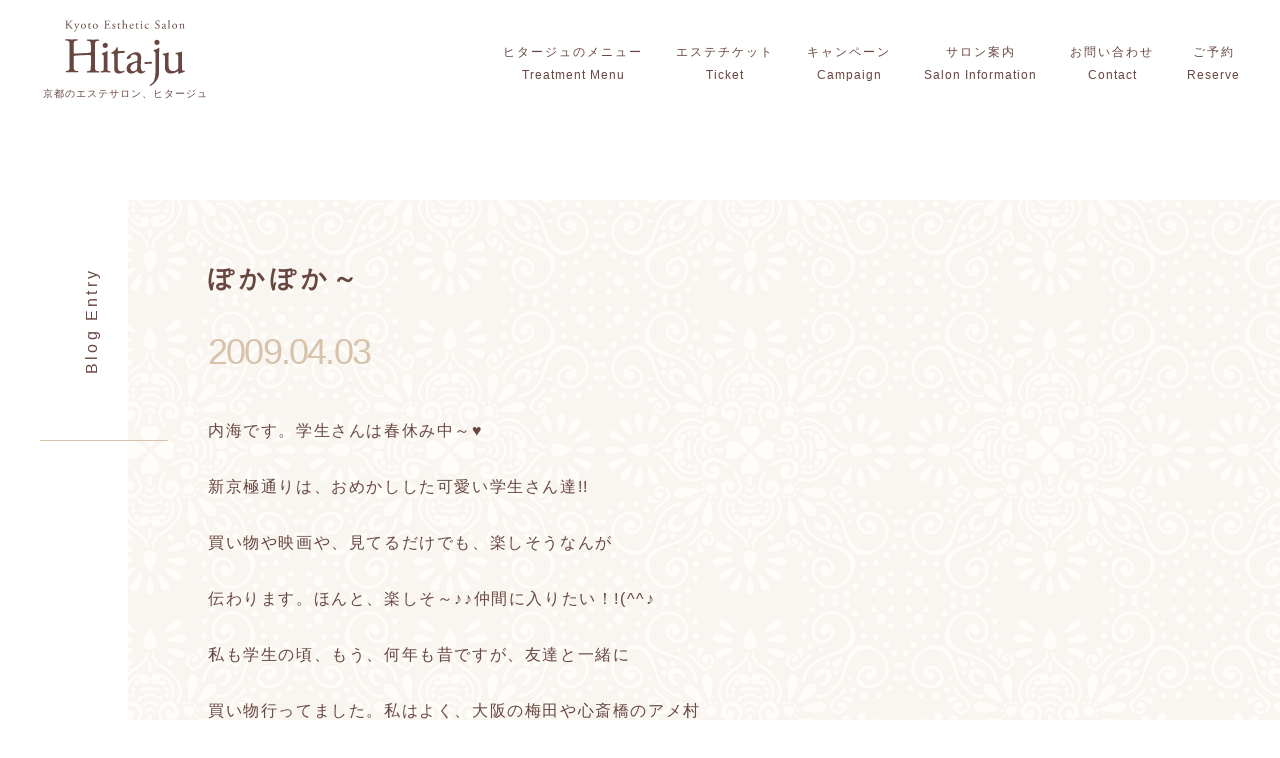

--- FILE ---
content_type: text/css
request_url: https://hita-ju.com/wp-content/themes/hita-ju/style.css
body_size: 833
content:
/*
Theme Name: hita-ju
Theme URI: http://hita-ju.com/
Author: hornproductions designing group
Author URI: http://hornproductions.jp
Description:
Version: 1.6
Text Domain: hita-ju
Copyright : 2017 hita-ju All Rights Reserved.
*/

@charset "utf-8";
/*=============================================================================================================================

	Reset

=============================================================================================================================*/
html, body, div, span, applet, object, iframe,h1, h2, h3, h4, h5, h6, p, blockquote, pre,a, abbr, acronym, address, big, cite, code,del, dfn, em, img, ins, kbd, q, s, samp,small, strike, strong, sub, sup, tt, var,b, u, i, center,dl, dt, dd, ol, ul, li,fieldset, form, label, legend,table, caption, tbody, tfoot, thead, tr, th, td,article, aside, canvas, details, embed,figure, figcaption, footer, header, hgroup,menu, nav, output, ruby, section, summary,time, mark, audio, video {margin: 0;padding: 0;border: 0;font-style:normal;font-weight: normal;font-size: 100%;vertical-align: baseline;}article, aside, details, figcaption, figure,footer, header, hgroup, menu, nav, section {display: block;}/*html{overflow-y: scroll;}*/blockquote, q {quotes: none;}blockquote:before, blockquote:after,q:before, q:after {content: none;}input, textarea{margin: 0;padding: 0;}ol, ul{list-style:none;}table{border-collapse: collapse; border-spacing:0;}caption, th{text-align: left;}a:focus {outline:none;}
section,article,div{outline: none;}

/*=============================================================================================================================

	Links and Images

=============================================================================================================================*/
a,
a:before,
a:after{
	-webkit-transition: all 0.2s linear ;
	-moz-transition   : all 0.2s linear ;
	-ms-transition    : all 0.2s linear ;
	-o-transition     : all 0.2s linear ;
	transition        : all 0.2s linear ;
	color: #694741;
	text-decoration:none;
	}
a:hover{
	color: #812e84;
	}
a:focus {
	outline:none;
	}
img,svg {
	width: auto;
	height:auto;
	vertical-align:bottom;
	}



--- FILE ---
content_type: text/css
request_url: https://hita-ju.com/wp-content/themes/hita-ju/css/sp/common.css
body_size: 5113
content:
@charset "utf-8";
/*!
 * jquery-drawer v3.1.0
 * Flexible drawer menu using jQuery, iScroll and CSS.
 * http://git.blivesta.com/drawer
 * License : MIT
 * Author : blivesta <design@blivesta.com> (http://blivesta.com/)
 */
/*!------------------------------------*\
    Base
\*!------------------------------------*/
.drawer-nav {
  position: fixed;
  z-index: 101;
  top: 0;
  overflow: hidden;
  width: 80%;
  height: 100%;
  color: #222;
  /* background-color: #fff; */
}
.drawer-brand {
  font-size: 1.5rem;
  font-weight: bold;
  line-height: 3.75rem;
  display: block;
  padding-right: .75rem;
  padding-left: .75rem;
  text-decoration: none;
  color: #222;
}
.drawer-menu {
  margin: 0;
  padding: 0;
  list-style: none;
}
/*! overlay */
.drawer-overlay {
  position: fixed;
  z-index: 100;
  top: 0;
  left: 0;
  display: none;
  width: 100%;
  height: 100%;
  background-color: rgba(0, 0, 0, .6);
}
.drawer-open .drawer-overlay {
  display: block;
}
/*!------------------------------------*\
    Right
\*!------------------------------------*/
.drawer--right .drawer-nav {
  right: -80%;
  -webkit-transition: right .6s cubic-bezier(0.190, 1.000, 0.220, 1.000);
  transition: right .6s cubic-bezier(0.190, 1.000, 0.220, 1.000);
}
.drawer--right.drawer-open .drawer-nav,
.drawer--right .drawer-hamburger,
.drawer--right.drawer-open .drawer-navbar .drawer-hamburger {
  right: 0;
}
.drawer--right.drawer-open .drawer-hamburger {
  right: 80%;
}
/*!------------------------------------*\
    Hamburger
\*!------------------------------------*/
.drawer-hamburger {
  position: fixed;
  z-index: 104;
  top: 0;
  display: block;
  width: 50px;
  height: 50px;
  padding: 10px;
  -webkit-transition: all .6s cubic-bezier(0.190, 1.000, 0.220, 1.000);
  transition: all .6s cubic-bezier(0.190, 1.000, 0.220, 1.000);
  -webkit-transform: translate3d(0, 0, 0);
  transform: translate3d(0, 0, 0);
  border: 0;
  outline: 0;
  background-color: transparent;
}
.drawer-hamburger:hover {
  cursor: pointer;
  background-color: transparent;
}
.drawer-hamburger-icon {
  position: relative;
  display: block;
  margin-left: 30%;
}
.drawer-hamburger-icon,
.drawer-hamburger-icon:before,
.drawer-hamburger-icon:after {
  width: 70%;
  height: 1px;
  -webkit-transition: all .6s cubic-bezier(0.190, 1.000, 0.220, 1.000);
  transition: all .6s cubic-bezier(0.190, 1.000, 0.220, 1.000);
  background-color: #694741;
}
.drawer-hamburger-icon:before,
.drawer-hamburger-icon:after {
  position: absolute;
  top: -10px;
  left: -20%;
  width: 120%;
  content: ' ';
}
.drawer-hamburger-icon:after {
  top: 10px;
  left: -30%;
  width: 130%;
}
.drawer-open .drawer-hamburger-icon {
  background-color: transparent;
}
.drawer-open .drawer-hamburger-icon:before,
.drawer-open .drawer-hamburger-icon:after {
  top: 0;
  left: 0;
  width: 100%;
}
.drawer-open .drawer-hamburger-icon:before {
  -webkit-transform: rotate(45deg);
      -ms-transform: rotate(45deg);
          transform: rotate(45deg);
}
.drawer-open .drawer-hamburger-icon:after {
  -webkit-transform: rotate(-45deg);
      -ms-transform: rotate(-45deg);
          transform: rotate(-45deg);
}
/*!------------------------------------*\
    accessibility
\*!------------------------------------*/
/*!
 * Only display content to screen readers
 * See: http://a11yproject.com/posts/how-to-hide-content
 */
.sr-only {
  position: absolute;
  overflow: hidden;
  clip: rect(0, 0, 0, 0);
  width: 1px;
  height: 1px;
  margin: -1px;
  padding: 0;
  border: 0;
}
/*!
 * Use in conjunction with .sr-only to only display content when it's focused.
 * Useful for "Skip to main content" links; see http://www.w3.org/TR/2013/NOTE-WCAG20-TECHS-20130905/G1
 * Credit: HTML5 Boilerplate
 */
.sr-only-focusable:active,
.sr-only-focusable:focus {
  position: static;
  overflow: visible;
  clip: auto;
  width: auto;
  height: auto;
  margin: 0;
}
/*!------------------------------------*\
    Sidebar
\*!------------------------------------*/
.drawer--sidebar {
  background-color: #fff;
}
.drawer--sidebar .drawer-contents {
  background-color: #fff;
}
@media (min-width: 801px) {
  .drawer--sidebar .drawer-hamburger {
    display: none;
    visibility: hidden;
  }
  .drawer--sidebar .drawer-nav {
    display: block;
    -webkit-transform: none;
        -ms-transform: none;
            transform: none;
    position: fixed;
    width: 12.5rem;
    height: 100%;
  }
  /*! Left */
  .drawer--sidebar.drawer--left .drawer-nav {
    left: 0;
    border-right: 1px solid #ddd;
  }
  .drawer--sidebar.drawer--left .drawer-contents {
    margin-left: 12.5rem;
  }
  /*! Right */
  .drawer--sidebar.drawer--right .drawer-nav {
    right: 0;
    border-left: 1px solid #ddd;
  }
  .drawer--sidebar.drawer--right .drawer-contents {
    margin-right: 12.5rem;
  }
  /*! container */
  .drawer--sidebar .drawer-container {
    max-width: 48rem;
  }
}

@media (min-width: 961px) {
  .drawer--sidebar .drawer-nav {
    width: 80%;
  }
  .drawer--sidebar.drawer--left .drawer-contents {
    margin-left: 80%;
  }
  .drawer--sidebar.drawer--right .drawer-contents {
    margin-right: 80%;
  }
  /*! container */
  .drawer--sidebar .drawer-container {
    max-width: 60rem;
  }
}
/*!------------------------------------*\
    Navbar
\*!------------------------------------*/
.drawer--navbarTopGutter {
/*  padding-top: 3.75rem;*/
}
.drawer-navbar .drawer-navbar-header {background-color: #fff;}
.drawer-navbar {
  z-index: 102;
  top: 0;
  width: 100%;
}
/*! .drawer-navbar modifier */
.drawer-navbar--fixed {
  position: fixed;
}
.drawer-navbar-header {
  position: relative;
  z-index: 102;
  box-sizing: border-box;
  width: 100%;
/*  height: 3.75rem;
  padding: 0 .75rem;
  text-align: center;*/
}
.drawer-navbar .drawer-brand {
/*  line-height: 3.75rem;*/
  display: inline-block;
  padding-top: 0;
  padding-bottom: 0;
  text-decoration: none;
}
.drawer-navbar .drawer-brand:hover {
  background-color: transparent;
}
.drawer-navbar .drawer-nav {/*  padding-top: 3.75rem;*/margin-top: 51px;background: #ffffff;}
.drawer-navbar .drawer-menu {
  padding-bottom: 7.5rem;
  background: #ffffff;
}
@media (min-width: 801px) {
  .drawer-navbar {
/*    height: 3.75rem;
    border-bottom: 1px solid #ddd;*/
    background-color: #fff;
  }
  .drawer-navbar .drawer-navbar-header {
    position: relative;
    display: block;
    float: left;
    width: auto;
    padding: 0;
    border: 0;
  }
  .drawer-navbar .drawer-menu--right {
    float: right;
  }
  .drawer-navbar .drawer-menu li {
    float: left;
  }
  .drawer-navbar .drawer-menu-item {
/*    line-height: 3.75rem;*/
    padding-top: 0;
    padding-bottom: 0;
  }
  .drawer-navbar .drawer-hamburger {
    display: none;
  }
  .drawer-navbar .drawer-nav {
    position: relative;
    left: 0;
    overflow: visible;
    width: auto;
    height: 3.75rem;
    padding-top: 0;
    -webkit-transform: translate3d(0, 0, 0);
            transform: translate3d(0, 0, 0);
  }
  .drawer-navbar .drawer-menu {
    padding: 0;
  }
  /*! dropdown */
  .drawer-navbar .drawer-dropdown-menu {
    position: absolute;
/*    width: 80%;*/
    border: 1px solid #ddd;
    max-width: 200px;
    top: 50px;
  }
  .drawer-navbar .drawer-dropdown-menu-item {
    padding-left: .75rem;
  }
}
/*!------------------------------------*\
    Dropdown
\*!------------------------------------*/
.drawer-dropdown-menu {
  display: none;
  box-sizing: border-box;
  width: 100%;
  margin: 0;
  padding: 0;
  background-color: #fff;
}
.drawer-dropdown-menu-item {
  line-height: 3.75rem;
  display: block;
  padding: 0;
  padding-right: .75rem;
  padding-left: 1.5rem;
  text-decoration: none;
  color: #222;
}
.drawer-dropdown-menu-item:hover {
  text-decoration: underline;
  color: #555;
  background-color: transparent;
}
/*! open */
.drawer-dropdown.open > .drawer-dropdown-menu {
  display: block;
}
/*! drawer-caret */
.drawer-dropdown .drawer-caret {
  display: inline-block;
  width: 0;
  height: 0;
  margin-left: 4px;
  -webkit-transition: opacity .2s ease, -webkit-transform .2s ease;
  transition: opacity .2s ease, -webkit-transform .2s ease;
  transition: transform .2s ease, opacity .2s ease;
  transition: transform .2s ease, opacity .2s ease, -webkit-transform .2s ease;
  -webkit-transform: rotate(0deg);
      -ms-transform: rotate(0deg);
          transform: rotate(0deg);
  vertical-align: middle;
  border-top: 4px solid;
  border-right: 4px solid transparent;
  border-left: 4px solid transparent;
}
/*! open */
.drawer-dropdown.open .drawer-caret {
  -webkit-transform: rotate(180deg);
      -ms-transform: rotate(180deg);
          transform: rotate(180deg);
}
/*!------------------------------------*\
    Container
\*!------------------------------------*/
.drawer-container {
  margin-right: auto;
  margin-left: auto;
}
@media (min-width: 801px) {
  .drawer-container {
    max-width: 60rem;
  }
}
@media (min-width: 961px) {
  .drawer-container {
    max-width: 70rem;
  }
}

/**
 * Featherlight - ultra slim jQuery lightbox
 * Version 1.5.0 - http://noelboss.github.io/featherlight/
 *
 * Copyright 2016, Noël Raoul Bossart (http://www.noelboss.com)
 * MIT Licensed.
**/
@media all{.featherlight{display:none;position:fixed;top:0;right:0;bottom:0;left:0;z-index:2147483647;text-align:center;white-space:nowrap;cursor:pointer;background:#333;background:rgba(0,0,0,0)}.featherlight:last-of-type{background:rgba(0,0,0,.8)}.featherlight:before{content:'';display:inline-block;height:100%;vertical-align:middle;margin-right:-.25em}.featherlight .featherlight-content{position:relative;text-align:left;vertical-align:middle;display:inline-block;overflow:auto;padding:25px 25px 0;border-bottom:25px solid transparent;margin-left:5%;margin-right:5%;max-height:95%;background:#fff;cursor:auto;white-space:normal}.featherlight .featherlight-inner{display:block}.featherlight .featherlight-close-icon{position:absolute;z-index:9999;top:0;right:0;line-height:25px;width:25px;cursor:pointer;text-align:center;font-family:Arial,sans-serif;background:#fff;background:rgba(255,255,255,.3);color:#000}.featherlight .featherlight-image{width:100%}.featherlight-iframe .featherlight-content{border-bottom:0;padding:0}.featherlight iframe{border:0}.featherlight *{-webkit-box-sizing:border-box;-moz-box-sizing:border-box;box-sizing:border-box}}@media only screen and (max-width:1024px){.featherlight .featherlight-content{margin-left:10px;margin-right:10px;max-height:98%;padding:10px 10px 0;border-bottom:10px solid transparent}}

/**
 * Featherlight Gallery – an extension for the ultra slim jQuery lightbox
 * Version 1.5.0 - http://noelboss.github.io/featherlight/
 *
 * Copyright 2016, Noël Raoul Bossart (http://www.noelboss.com)
 * MIT Licensed.
**/
@media all{.featherlight-next,.featherlight-previous{display:block;position:absolute;top:25px;right:25px;bottom:0;left:80%;cursor:pointer;-webkit-touch-callout:none;-webkit-user-select:none;-khtml-user-select:none;-moz-user-select:none;-ms-user-select:none;user-select:none;background:rgba(0,0,0,0)}.featherlight-previous{left:25px;right:80%}.featherlight-next:hover,.featherlight-previous:hover{background:rgba(255,255,255,.25)}.featherlight-next span,.featherlight-previous span{display:none;position:absolute;top:50%;left:5%;width:82%;text-align:center;font-size:80px;line-height:80px;margin-top:-40px;text-shadow:0 0 5px #fff;color:#fff;font-style:normal;font-weight:400}.featherlight-next span{right:5%;left:auto}.featherlight-next:hover span,.featherlight-previous:hover span{display:inline-block}.featherlight-loading .featherlight-next,.featherlight-loading .featherlight-previous{display:none}}@media only screen and (max-device-width:1024px){.featherlight-next:hover,.featherlight-previous:hover{background:0 0}.featherlight-next span,.featherlight-previous span{display:block}}@media only screen and (max-width:1024px){.featherlight-next,.featherlight-previous{top:10px;right:10px;left:85%}.featherlight-previous{left:10px;right:85%}.featherlight-next span,.featherlight-previous span{margin-top:-30px;font-size:40px}}
.featherlight .featherlight-content{
	overflow: hidden;
	}
.featherlight .featherlight-close-icon{
	text-indent: -9999em;
	background: #111111;
	height: 25px;
	border: none;
	padding: 0;
	outline: none;
	}
.featherlight .featherlight-close-icon:before,
.featherlight .featherlight-close-icon:after{
	content:"";
	top: -8px;
	bottom:0;
	margin:auto;
	width: 12.5px;
	height:25px;
	position:absolute;
	z-index:100;
	margin:auto;
	}
.featherlight .featherlight-close-icon:before{
	border-right:2px solid #ffffff;
	right:10px;
	-webkit-transform : rotate(45deg);
	-moz-transform    : rotate(45deg);
	-ms-transform     : rotate(45deg);
	-o-transform      : rotate(45deg);
	transform         : rotate(45deg);
	}
.featherlight .featherlight-close-icon:after{
	border-left:2px solid #ffffff;
	left:10px;
	-webkit-transform : rotate(-45deg);
	-moz-transform    : rotate(-45deg);
	-ms-transform     : rotate(-45deg);
	-o-transform      : rotate(-45deg);
	transform         : rotate(-45deg);
	}

/*=============================================================================================================================

General Classes

=============================================================================================================================*/

.mt10,.mt20,.mt30,.mt40,.mt50,.mt60,.mt70,.mt80,.mt90,
.mt100,.mt110,.mt120{ margin-top: 20px; }

.mb10,.mb20,.mb30,.mb40,.mb50,.mb60,.mb70,.mb80,.mb90,
.mb100,.mb110,.mb120{ margin-bottom: 20px; }

.pt10,.pt20,.pt30,.pt40,.pt50,.pt60,.pt70,.pt80,.pt90,
.pt100,.pt110,.pt120{ padding-top: 20px; }

.pb10,.pb20,.pb30,.pb40,.pb50,.pb60,.pb70,.pb80,.pb90,
.pb100,.pb110,.pb120{ padding-bottom: 20px; }

.p10,.p20,.p30,.p40,.p50,.p60,.p70,.p80,.p90,
.p100,.p110,.p120{ padding: 20px; }


.bTop { border-top   : 1px solid #d8c3aa; }
.bBtm { border-bottom: 1px solid #d8c3aa; }
.bLft { border-left  : 1px solid #d8c3aa; }
.bRgt { border-right : 1px solid #d8c3aa; }

/*=============================================================================================================================

BreadCrumb

=============================================================================================================================*/
#topicpath{
	background: #f9f9f9;
	border-bottom: 1px solid #ececec;
	display: block;

	}
#topicpath ul{
	height: 30px;
	text-align: right;
	overflow: hidden;
	position: relative;
	z-index: 2;
	}
#topicpath ul,
#topicpath ul *{
	-webkit-transition: all 0.2s linear;
	-moz-transition   : all 0.2s linear;
	-ms-transition    : all 0.2s linear;
	-o-transition     : all 0.2s linear;
	transition        : all 0.2s linear;
	}
#topicpath li{
	display:inline-block;
	line-height: 30px;
	font-size:1.2rem;
	color: #d4d4d4;
	}
#topicpath li a{
	color: #d4d4d4;
	padding: 0;
	text-decoration:none;
	position:relative;
	position: relative;
	margin-right: 30px;
	}
#topicpath li a:before{
	content:"";
	width: 6px;
	height: 6px;
	border-right: 1px solid #d4d4d4;
	border-top: 1px solid #d4d4d4;
	position:absolute;
	z-index:100;
	right: -15px;
	top:50%;
	margin:-3px 0 0 0;
	-webkit-transform : rotate(45deg);
	-moz-transform    : rotate(45deg);
	-ms-transform     : rotate(45deg);
	-o-transform      : rotate(45deg);
	transform         : rotate(45deg);
	}
#topicpath li a:after{
	content:"";
	height: 1px;
	width: 0;
	position: absolute;
	bottom: 0;
	left: 0;
	background: #666666;
	}
#topicpath:hover{
	background: rgba(0,0,0,0.05);
	}
#topicpath:hover li,
#topicpath:hover li a{
	color: #666666;
	}
#topicpath:hover li a:before{
	border-right: 1px solid #666666;
	border-top: 1px solid #666666;
	}
#topicpath li a:hover:after{
	width: 100%;
	}

/*=============================================================================================================================

Forms

=============================================================================================================================*/
input[type="text"],
input[type="password"],
input[type="email"],
textarea,
select{
	padding: 5px 10px;
	border: 1px solid #dddddd;
	border-radius: 0;
	vertical-align: top;
	display: inline-block;
	-webkit-transition: all 0.2s linear;
	-moz-transition   : all 0.2s linear;
	-ms-transition    : all 0.2s linear;
	-o-transition     : all 0.2s linear;
	transition        : all 0.2s linear;
	outline:none;
	-webkit-box-sizing: border-box;
	-moz-box-sizing   : border-box;
	-ms-box-sizing    : border-box;
	-o-box-sizing     : border-box;
	box-sizing        : border-box;
	font-size: 16px;
	-webkit-appearance: none;
	}
input[type="text"],
input[type="email"],
select{
	height: 35px;
	}
input[type="text"]:focus,
input[type="email"]:focus,
select:focus,
textarea:focus{
	border: 1px solid #694741;
	}
input[type="submit"],
input[type="reset"]{
	color:#ffffff;
	-webkit-transition : all 0.2s linear;
	-moz-transition    : all 0.2s linear;
	-o-transition      : all 0.2s linear;
	transition         : all 0.2s linear;
	padding: 0;
	-webkit-appearance: none;
	}

/*=============================================================================================================================

Button

=============================================================================================================================*/
.btn{
	cursor: pointer;
	position: relative;
	z-index: 2;
	overflow: hidden;
	width: auto;
	height: auto;
	-webkit-transition : all 0.2s linear;
	-moz-transition    : all 0.2s linear;
	-o-transition      : all 0.2s linear;
	transition         : all 0.2s linear;
	padding: 0;
	line-height: 1;
	margin: 0 auto;
	display: inline-block;
	letter-spacing: normal;
	min-width: 200px;
	}
.btn:before{
	content: "";
	background: none;
	border: 1px solid #694741;
	width: 100%;
	height: 100%;
	position: absolute;
	bottom : 0;
	top    : auto;
	left   : 0;
	right  : 0;
	margin : auto;
	-webkit-transition : all 0.2s linear;
	-moz-transition    : all 0.2s linear;
	-o-transition      : all 0.2s linear;
	transition         : all 0.2s linear;
	z-index: -1;
	}
.btn:hover{
	background: none;
	}
.btn:hover:before{
	background: #ffcc00;
	width: 80%;
	height: 50%;
	}
.btn a{
	text-align: center;
	text-decoration: none;
	cursor: pointer;
	border: none;
	display: block;
	width: 100%;
	background: transparent;
	color: #694741;
	font-size: 14px;
	line-height: 1;
	position: relative;
	z-index: 1;
	letter-spacing: normal;
	padding: 10px 20px;
	}
.btn:hover a{
	color: #694741;;
	}
.btnArea{
	text-align: center;
	letter-spacing: -.4em;
	overflow: hidden;
	width: 100%;
	margin: 0 0 10px;
	}
.btnArea .btnConfirm,
.btnArea .btnBack{
	width: 49%;
	letter-spacing: normal;
	display: inline-block;
	vertical-align: top;
	max-width: 250px;
	}
.btnArea span{
	width: 100%;
	display: inline-block;
	}
.btnArea input[type="submit"]{
	font-family:
		helvetica, arial,
		'tsukushi a round gothic',
		'筑紫A丸ゴシック',
		'hiragino kaku gothic pro',
		'meiryo ui',
		meiryo,
		'メイリオ',
		'ms pgothic',
		sans-serif;
	text-align: center;
	text-decoration: none;
	cursor: pointer;
	border: none;
	display: block;
	width: 100%;
	background: transparent;
	color: #694741;
	font-size: 14px;
	line-height: 1;
	position: relative;
	z-index: 1;
	letter-spacing: normal;
	padding: 10px 20px;
	}
.btnArea input[type="submit"]:hover{
	}


/*=============================================================================================================================

Images

=============================================================================================================================*/
.thumbnail{
	width: 100%;
	position: relative;
	background: #000000;
	}
.thumbnail:before{
	content: "";
	display: block;
	padding-top: 100%;
	}
.thumbnail span,
.thumbnail a{
	overflow: hidden;
	position: absolute;
	top    : 0;
	left   : 0;
	bottom : 0;
	right  : 0;
	margin : auto;
	z-index: 1;
	}
.thumbnail .centering{
	position: absolute;
	top: 0;
	left: 0;
	-webkit-transform : translate(50%,50%);
	-ms-transform     : translate(50%,50%);
	transform         : translate(50%,50%);
	width: 100%;
	height: 100%;
	}
.thumbnail img{
	position: absolute;
	top: 0;
	left: 0;
	-webkit-transform : translate(-50%,-50%);
	-ms-transform     : translate(-50%,-50%);
	transform         : translate(-50%,-50%);
	}
.thumbnail.port img{
	width: 100%;
	height: auto;
	}
.thumbnail.land img{
	height: 100%;
	width: auto;
	}

/*=============================================================================================================================

wp-pagenavi/pagenate link

=============================================================================================================================*/
.wp-pagenavi{
	width: 100%;
	text-align: center;
	margin: 40px auto 40px;
	position: relative;
	letter-spacing: normal;
	}
.wp-pagenavi a,
.wp-pagenavi span{
	display: inline-block;
	font-size: 14px;
	font-family: Arial, Helvetica, sans-serif;
	}
.wp-pagenavi a,
.wp-pagenavi a:link,
.wp-pagenavi a:visited,
.wp-pagenavi a:active {
    padding: 0 12px;
    margin: 3px;
    text-decoration: none;
    border: 1px solid #694741;
    background: none;
    color: #694741;
    line-height: 30px;
 }
.wp-pagenavi a:hover {
    border: 1px solid #5bc9e4;
    color: #5bc9e4;
 }
.wp-pagenavi span.pages {
    padding: 4px 8px;
    margin: 3px;
    font-family: Arial, Helvetica, sans-serif;
    color: #694741;
 }
.wp-pagenavi span.current {
    padding: 0 12px;
    margin: 0 3px;
    text-decoration: none;
    border: 1px solid #694741;
    background: #694741;
    color: #ffffff;
    line-height: 30px;
 }
.wp-pagenavi span.extend {
    padding: 4px 8px;
    margin: 3px;
    text-decoration: none;
	}

.pageNav{
	width: 90%;
	height: auto;
	bottom: 100px;
	overflow: hidden;
	text-align: center;
	margin: auto;
	}
.pageNateLink{
	font-size: 12px;
	font-size: 1.2rem;
	position: relative;
	width: 60px;
	height: 60px;
	letter-spacing: normal;
	}
.pageNateLink a{
	display: block;
	padding: 0;
	text-decoration: none;
	width: 60px;
	height: 60px;
	position: relative;
	z-index: 10;
	border-radius: 50%;
	text-align: left;
	}
.pageNateLink a i{
	width: 100%;
	display: inline-block;
	margin: auto;
	line-height: 60px;
	font-size: 1.8rem;
	color: #694741;
	letter-spacing: normal;
	}
.prevLink a i{
	text-align: right;
	margin-left: 0;
	}
.nextLink a i{
	text-align: left;
	margin-right: 0;
	}

.prevLink{
	float: left;
	text-align: right;
	}
.nextLink{
	float: right;
	}

.pageNateLink a:before,
.pageNateLink a:after{
	content: "";
	position: absolute;
	margin: auto;
	-webkit-transition : all 0.2s ease-in-out;
	-moz-transition    : all 0.2s ease-in-out;
	-o-transition      : all 0.2s ease-in-out;
	transition         : all 0.2s ease-in-out;
	z-index: 5;
	-webkit-transform  : rotate(45deg);
	transform          : rotate(45deg);
	top: -2px;
	bottom: 0;
	left: 0;
	right: 0;
	width: 20px;
	height: 20px;
	}
.prevLink a:before,
.prevLink a:after{
	left: -25px;
	}
.nextLink a:before,
.nextLink a:after{
	right: -25px;
	}

.prevLink a:before{border-bottom: 2px solid #694741;}
.prevLink a:after{border-left: 2px solid #694741;}
.nextLink a:before{border-top: 2px solid #694741;}
.nextLink a:after{border-right: 2px solid #694741;}

.prevLink:hover a:before,
.prevLink:hover a:after{
	left: -15px;
	}
.nextLink:hover a:before,
.nextLink:hover a:after{
	right: -15px;
	}
.pageNav .btn{
	margin-top: 15px;
	min-width: inherit;
	}


/*=================================================================================================================================================

404

=================================================================================================================================================*/
#notFound .messeage-404{
	margin: auto;
	padding: 150px 0;
	text-align: center;
	}
#notFound .btnArea{
	max-width: 320px;
	margin: 60px auto 0;
	text-align: center;
	}


--- FILE ---
content_type: application/javascript
request_url: https://hita-ju.com/wp-content/themes/hita-ju/js/pie.js
body_size: 1320
content:
/*

 Copyright (c) 2017 by Eric Sadowski (http://codepen.io/ejsado/pen/cLrlm)


Permission is hereby granted, free of charge, to any person obtaining a copy of this software and associated documentation files (the "Software"), to deal in the Software without restriction, including without limitation the rights to use, copy, modify, merge, publish, distribute, sublicense, and/or sell copies of the Software, and to permit persons to whom the Software is furnished to do so, subject to the following conditions:

The above copyright notice and this permission notice shall be included in all copies or substantial portions of the Software.

THE SOFTWARE IS PROVIDED "AS IS", WITHOUT WARRANTY OF ANY KIND, EXPRESS OR IMPLIED, INCLUDING BUT NOT LIMITED TO THE WARRANTIES OF MERCHANTABILITY, FITNESS FOR A PARTICULAR PURPOSE AND NONINFRINGEMENT. IN NO EVENT SHALL THE AUTHORS OR COPYRIGHT HOLDERS BE LIABLE FOR ANY CLAIM, DAMAGES OR OTHER LIABILITY, WHETHER IN AN ACTION OF CONTRACT, TORT OR OTHERWISE, ARISING FROM, OUT OF OR IN CONNECTION WITH THE SOFTWARE OR THE USE OR OTHER DEALINGS IN THE SOFTWARE.

 */

jQuery(function($) {
function sliceSize(dataNum, dataTotal) {
  return (dataNum / dataTotal) * 360;
}
function addSlice(sliceSize, pieElement, offset, sliceID, color) {
  $(pieElement).append("<div class='slice "+sliceID+"'><span></span></div>");
  var offset = offset - 1;
  var sizeRotation = -179 + sliceSize;
  $("."+sliceID).css({
    "transform": "rotate("+offset+"deg) translate3d(0,0,0)"
  });
  $("."+sliceID+" span").css({
    "transform"       : "rotate("+sizeRotation+"deg) translate3d(0,0,0)",
    "background-color": color
  });
}
function iterateSlices(sliceSize, pieElement, offset, dataCount, sliceCount, color) {
  var sliceID = "s"+dataCount+"-"+sliceCount;
  var maxSize = 179;
  if(sliceSize<=maxSize) {
    addSlice(sliceSize, pieElement, offset, sliceID, color);
  } else {
    addSlice(maxSize, pieElement, offset, sliceID, color);
    iterateSlices(sliceSize-maxSize, pieElement, offset+maxSize, dataCount, sliceCount+1, color);
  }
}
function createPie(dataElement, pieElement) {
  var listData = [];
  $(dataElement+" span").each(function() {
    listData.push(Number($(this).html()));
  });
  var listTotal = 0;
  for(var i=0; i<listData.length; i++) {
    listTotal += listData[i];
  }
  var offset = 0;
  var color = [
    "rgba(216, 195, 170, 1)", 
    "rgba(216, 195, 170, .8)", 
    "rgba(216, 195, 170, .6)", 
    "rgba(216, 195, 170, .4)", 
    "rgba(216, 195, 170, .2)", 
  ];
  for(var i=0; i<listData.length; i++) {
    var size = sliceSize(listData[i], listTotal);
    iterateSlices(size, pieElement, offset, i, 0, color[i]);
    $(dataElement+" li:nth-child("+(i+1)+")").css("border-color", color[i]);
    offset += size;
  }
}
createPie(".pieID.legend", ".pieID.pie");
});
